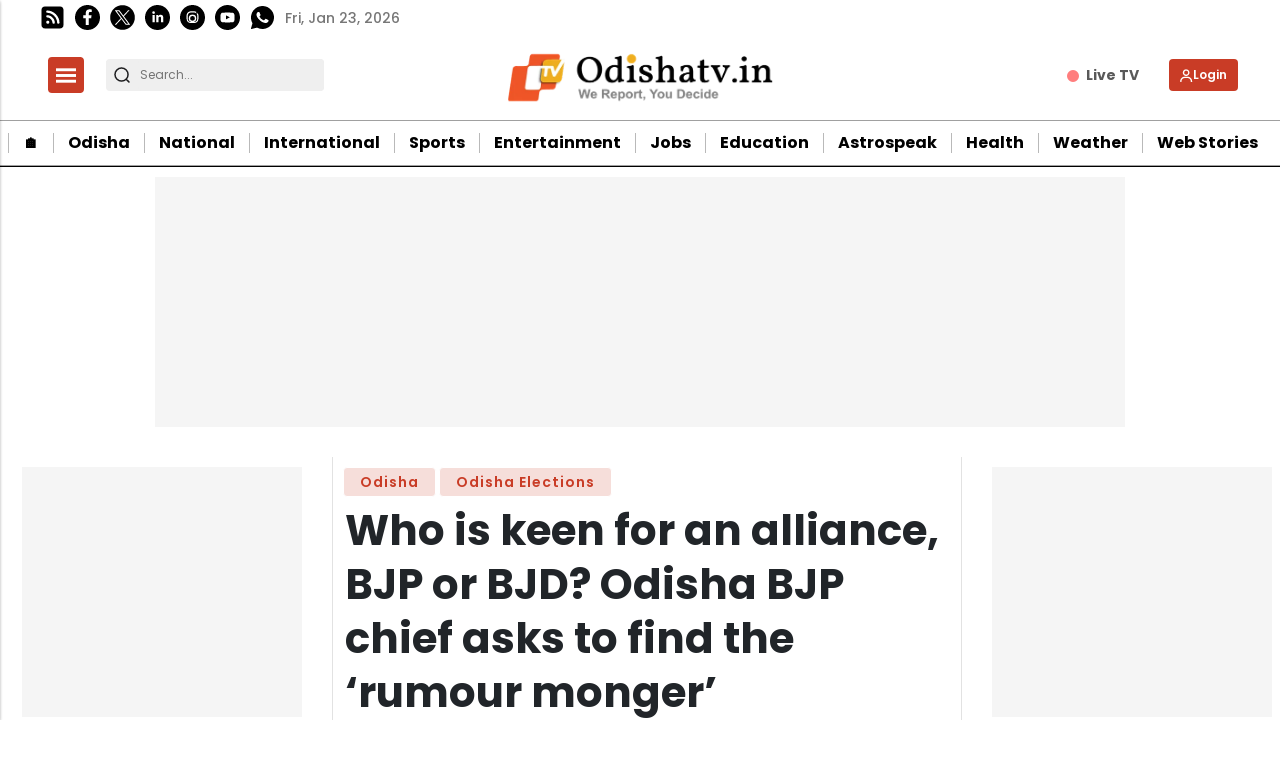

--- FILE ---
content_type: text/html; charset=utf-8
request_url: https://www.google.com/recaptcha/api2/aframe
body_size: -94
content:
<!DOCTYPE HTML><html><head><meta http-equiv="content-type" content="text/html; charset=UTF-8"></head><body><script nonce="l90lDf54SXA_K_wwzid6Ew">/** Anti-fraud and anti-abuse applications only. See google.com/recaptcha */ try{var clients={'sodar':'https://pagead2.googlesyndication.com/pagead/sodar?'};window.addEventListener("message",function(a){try{if(a.source===window.parent){var b=JSON.parse(a.data);var c=clients[b['id']];if(c){var d=document.createElement('img');d.src=c+b['params']+'&rc='+(localStorage.getItem("rc::a")?sessionStorage.getItem("rc::b"):"");window.document.body.appendChild(d);sessionStorage.setItem("rc::e",parseInt(sessionStorage.getItem("rc::e")||0)+1);localStorage.setItem("rc::h",'1769152239336');}}}catch(b){}});window.parent.postMessage("_grecaptcha_ready", "*");}catch(b){}</script></body></html>

--- FILE ---
content_type: application/javascript; charset=utf-8
request_url: https://fundingchoicesmessages.google.com/f/AGSKWxXh3CL9QRjKXNoKuRitzPMGH0eP3OzSlwO05C--ApuMxJdT27-5zn5VieBL-kq6mkVoCY8A6EhrIgF8RY6ZUc96934ad4L0JmjrPQGUdyu6gbHyC7Jkb826lp4fUH8eqVIdiW2jaBxB28qO6wVh8DH3DNtBLL4FhpFIjphP8i9FqgSDR-nDC0BSvFtX/_?banner_id=/totemcash1..jsp?adcode=_adright2._adhere.
body_size: -1288
content:
window['b53f924c-0471-46d9-94e9-5667d12079cb'] = true;